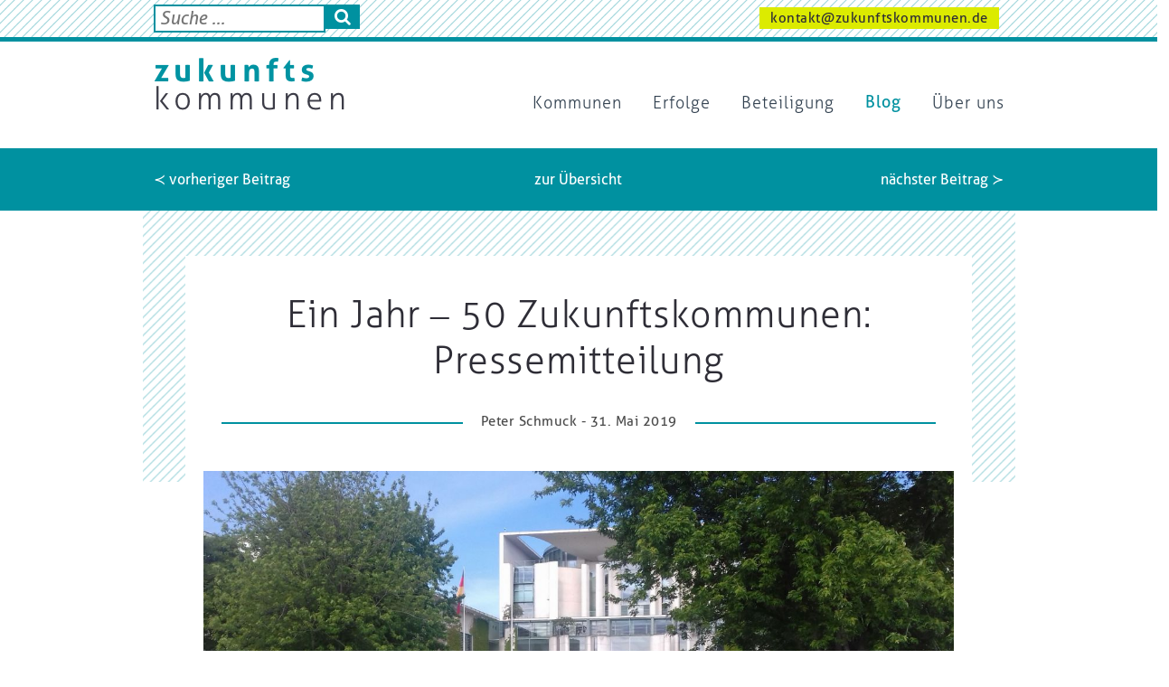

--- FILE ---
content_type: text/html; charset=UTF-8
request_url: https://zukunftskommunen.de/blog/ein-jahr-50-zukunftskommunen-pressemitteilung/
body_size: 16059
content:
<!DOCTYPE html>
<html class="no-js" lang="de">
<head>
	<!-- Mozilla Content Policy Stuff //-->
	<!-- see @ https://stackoverflow.com/questions/30280370/how-does-content-security-policy-work //-->
	<!-- <meta http-equiv="Content-Security-Policy" content="script-src * 'self' 'unsafe-inline' *.schichtwechsel-berlin.de;" /> //-->
	
	<link rel="shortcut icon" type="image/x-icon" href="https://zukunftskommunen.de/favicon.ico" />
	<link rel="shortcut icon" type="image/png" href="https://zukunftskommunen.de/favicon.png" />

	<meta charset="utf-8">
	<meta http-equiv="X-UA-Compatible" content="IE=edge">
	<meta name="viewport" content="width=device-width, initial-scale=1">
	
	
	<!-- Google Fonts //-->
	<!-- <link href="https://fonts.googleapis.com/css?family=Signika:300,400,600,700" rel="stylesheet"> -->

	<script async src="https://www.googletagmanager.com/gtag/js?id=UA-154499572-1"></script>
	<script>
	  window.dataLayer = window.dataLayer || [];
	  function gtag(){dataLayer.push(arguments);}
	  gtag('js', new Date());

	  gtag('config', 'UA-154499572-1');
	</script>

	<script type='text/javascript' src='https://zukunftskommunen.de/wp-includes/js/jquery/jquery.js?ver=1.12.4'></script>
	
	<!-- add modernizer classes //-->
	<script type='text/javascript' src="//cdnjs.cloudflare.com/ajax/libs/modernizr/2.8.2/modernizr.min.js"></script>
	<script>
		//if(Modernizr.mq('(max-width: 768px)')) { jQuery("html").addClass("device-tablet"); }else{ jQuery("html").removeClass("device-tablet"); }
	</script>
	
	
	<script>
		//ENABLE to turn of GoogleAnalytics by function
		/////////////////////////////////////////////////////////////////////////7
		//disable opt-In Cookie for google Analytics (always b4 GA)
			//see @ https://www.datenschutzbeauftragter-info.de/fachbeitraege/google-analytics-datenschutzkonform-einsetzen/
			var gaProperty = 'UA-';
			var disableStr = 'ga-disable-' + gaProperty;
			if (document.cookie.indexOf(disableStr + '=true') > -1) {
				window[disableStr] = true;
			}
			function gaOptout() {
				document.cookie = disableStr + '=true; expires=Thu, 31 Dec 2099 23:59:59 UTC; path=/';
				window[disableStr] = true;
			}

					//OUR GA comes later by gaplugin in wp_head() !
	</script>

	<!-- Copy to Clipboard js //-->
	<script src="https://cdnjs.cloudflare.com/ajax/libs/clipboard.js/1.7.1/clipboard.min.js"></script>
	<script>
		jQuery(document).ready(function(){
				var clipboard = new Clipboard('.clipboard_trigger');
			clipboard.on('success', function(e) {
				alert('Der Text wurde in Ihre Zwischenablage kopiert. Sie können ihn nun mit der Tastenkombination Ctrl+V (Windows), Cmd+V (Mac) irgendwo einfügen oder über ein dort vorhandenes Menü, welches `Einfügen´ anbietet.');
				e.clearSelection();
			});
		});
	</script>
	
	<meta name='robots' content='index, follow, max-image-preview:large, max-snippet:-1, max-video-preview:-1' />

	<!-- This site is optimized with the Yoast SEO plugin v19.8 - https://yoast.com/wordpress/plugins/seo/ -->
	<title>Ein Jahr - 50 Zukunftskommunen: Pressemitteilung - Zukunftskommunen</title>
	<link rel="canonical" href="https://zukunftskommunen.de/blog/ein-jahr-50-zukunftskommunen-pressemitteilung/" />
	<meta property="og:locale" content="de_DE" />
	<meta property="og:type" content="article" />
	<meta property="og:title" content="Ein Jahr - 50 Zukunftskommunen: Pressemitteilung - Zukunftskommunen" />
	<meta property="og:description" content="Im vergangenen Jahr sind viele Dinge passiert, von denen am 1. Juni 2018, als unsere Seite freigeschaltet wurde, kaum jemand zu träumen wagte. Im August sass ein Mädchen in Stockholm mit einem Plakat vor dem schwedischen Parlament: &#8222;Skolstrejk för klimatet&#8220;. Kürzlich waren Menschen in über 100 Ländern unseres Planeten auf der Straße für das Klima. ..." />
	<meta property="og:url" content="https://zukunftskommunen.de/blog/ein-jahr-50-zukunftskommunen-pressemitteilung/" />
	<meta property="og:site_name" content="Zukunftskommunen" />
	<meta property="article:published_time" content="2019-05-31T04:34:29+00:00" />
	<meta property="article:modified_time" content="2019-05-31T05:27:27+00:00" />
	<meta property="og:image" content="https://zukunftskommunen.de/wp-content/uploads/20190529_080611.jpg" />
	<meta property="og:image:width" content="3263" />
	<meta property="og:image:height" content="1835" />
	<meta property="og:image:type" content="image/jpeg" />
	<meta name="author" content="Peter Schmuck" />
	<meta name="twitter:card" content="summary_large_image" />
	<script type="application/ld+json" class="yoast-schema-graph">{"@context":"https://schema.org","@graph":[{"@type":"WebPage","@id":"https://zukunftskommunen.de/blog/ein-jahr-50-zukunftskommunen-pressemitteilung/","url":"https://zukunftskommunen.de/blog/ein-jahr-50-zukunftskommunen-pressemitteilung/","name":"Ein Jahr - 50 Zukunftskommunen: Pressemitteilung - Zukunftskommunen","isPartOf":{"@id":"https://zukunftskommunen.de/#website"},"primaryImageOfPage":{"@id":"https://zukunftskommunen.de/blog/ein-jahr-50-zukunftskommunen-pressemitteilung/#primaryimage"},"image":{"@id":"https://zukunftskommunen.de/blog/ein-jahr-50-zukunftskommunen-pressemitteilung/#primaryimage"},"thumbnailUrl":"https://zukunftskommunen.de/wp-content/uploads/20190529_080611.jpg","datePublished":"2019-05-31T04:34:29+00:00","dateModified":"2019-05-31T05:27:27+00:00","author":{"@id":"https://zukunftskommunen.de/#/schema/person/c8877693c7d94ab4eae4cb35e814eb93"},"breadcrumb":{"@id":"https://zukunftskommunen.de/blog/ein-jahr-50-zukunftskommunen-pressemitteilung/#breadcrumb"},"inLanguage":"de","potentialAction":[{"@type":"ReadAction","target":["https://zukunftskommunen.de/blog/ein-jahr-50-zukunftskommunen-pressemitteilung/"]}]},{"@type":"ImageObject","inLanguage":"de","@id":"https://zukunftskommunen.de/blog/ein-jahr-50-zukunftskommunen-pressemitteilung/#primaryimage","url":"https://zukunftskommunen.de/wp-content/uploads/20190529_080611.jpg","contentUrl":"https://zukunftskommunen.de/wp-content/uploads/20190529_080611.jpg","width":3263,"height":1835},{"@type":"BreadcrumbList","@id":"https://zukunftskommunen.de/blog/ein-jahr-50-zukunftskommunen-pressemitteilung/#breadcrumb","itemListElement":[{"@type":"ListItem","position":1,"name":"Home","item":"https://zukunftskommunen.de/"},{"@type":"ListItem","position":2,"name":"Ein Jahr &#8211; 50 Zukunftskommunen: Pressemitteilung"}]},{"@type":"WebSite","@id":"https://zukunftskommunen.de/#website","url":"https://zukunftskommunen.de/","name":"Zukunftskommunen","description":"","potentialAction":[{"@type":"SearchAction","target":{"@type":"EntryPoint","urlTemplate":"https://zukunftskommunen.de/?s={search_term_string}"},"query-input":"required name=search_term_string"}],"inLanguage":"de"},{"@type":"Person","@id":"https://zukunftskommunen.de/#/schema/person/c8877693c7d94ab4eae4cb35e814eb93","name":"Peter Schmuck","image":{"@type":"ImageObject","inLanguage":"de","@id":"https://zukunftskommunen.de/#/schema/person/image/","url":"https://secure.gravatar.com/avatar/0001bb8da535a36c82ec88174defd98d?s=96&d=mm&r=g","contentUrl":"https://secure.gravatar.com/avatar/0001bb8da535a36c82ec88174defd98d?s=96&d=mm&r=g","caption":"Peter Schmuck"}}]}</script>
	<!-- / Yoast SEO plugin. -->


<link rel='dns-prefetch' href='//s.w.org' />
<link rel="alternate" type="application/rss+xml" title="Zukunftskommunen &raquo; Ein Jahr &#8211; 50 Zukunftskommunen: Pressemitteilung-Kommentar-Feed" href="https://zukunftskommunen.de/blog/ein-jahr-50-zukunftskommunen-pressemitteilung/feed/" />
<script type="text/javascript">
window._wpemojiSettings = {"baseUrl":"https:\/\/s.w.org\/images\/core\/emoji\/14.0.0\/72x72\/","ext":".png","svgUrl":"https:\/\/s.w.org\/images\/core\/emoji\/14.0.0\/svg\/","svgExt":".svg","source":{"concatemoji":"https:\/\/zukunftskommunen.de\/wp-includes\/js\/wp-emoji-release.min.js?ver=6.0.11"}};
/*! This file is auto-generated */
!function(e,a,t){var n,r,o,i=a.createElement("canvas"),p=i.getContext&&i.getContext("2d");function s(e,t){var a=String.fromCharCode,e=(p.clearRect(0,0,i.width,i.height),p.fillText(a.apply(this,e),0,0),i.toDataURL());return p.clearRect(0,0,i.width,i.height),p.fillText(a.apply(this,t),0,0),e===i.toDataURL()}function c(e){var t=a.createElement("script");t.src=e,t.defer=t.type="text/javascript",a.getElementsByTagName("head")[0].appendChild(t)}for(o=Array("flag","emoji"),t.supports={everything:!0,everythingExceptFlag:!0},r=0;r<o.length;r++)t.supports[o[r]]=function(e){if(!p||!p.fillText)return!1;switch(p.textBaseline="top",p.font="600 32px Arial",e){case"flag":return s([127987,65039,8205,9895,65039],[127987,65039,8203,9895,65039])?!1:!s([55356,56826,55356,56819],[55356,56826,8203,55356,56819])&&!s([55356,57332,56128,56423,56128,56418,56128,56421,56128,56430,56128,56423,56128,56447],[55356,57332,8203,56128,56423,8203,56128,56418,8203,56128,56421,8203,56128,56430,8203,56128,56423,8203,56128,56447]);case"emoji":return!s([129777,127995,8205,129778,127999],[129777,127995,8203,129778,127999])}return!1}(o[r]),t.supports.everything=t.supports.everything&&t.supports[o[r]],"flag"!==o[r]&&(t.supports.everythingExceptFlag=t.supports.everythingExceptFlag&&t.supports[o[r]]);t.supports.everythingExceptFlag=t.supports.everythingExceptFlag&&!t.supports.flag,t.DOMReady=!1,t.readyCallback=function(){t.DOMReady=!0},t.supports.everything||(n=function(){t.readyCallback()},a.addEventListener?(a.addEventListener("DOMContentLoaded",n,!1),e.addEventListener("load",n,!1)):(e.attachEvent("onload",n),a.attachEvent("onreadystatechange",function(){"complete"===a.readyState&&t.readyCallback()})),(e=t.source||{}).concatemoji?c(e.concatemoji):e.wpemoji&&e.twemoji&&(c(e.twemoji),c(e.wpemoji)))}(window,document,window._wpemojiSettings);
</script>
<style type="text/css">
img.wp-smiley,
img.emoji {
	display: inline !important;
	border: none !important;
	box-shadow: none !important;
	height: 1em !important;
	width: 1em !important;
	margin: 0 0.07em !important;
	vertical-align: -0.1em !important;
	background: none !important;
	padding: 0 !important;
}
</style>
	<link rel='stylesheet' id='wp-block-library-css'  href='https://zukunftskommunen.de/wp-includes/css/dist/block-library/style.min.css?ver=6.0.11' type='text/css' media='all' />
<style id='global-styles-inline-css' type='text/css'>
body{--wp--preset--color--black: #000000;--wp--preset--color--cyan-bluish-gray: #abb8c3;--wp--preset--color--white: #ffffff;--wp--preset--color--pale-pink: #f78da7;--wp--preset--color--vivid-red: #cf2e2e;--wp--preset--color--luminous-vivid-orange: #ff6900;--wp--preset--color--luminous-vivid-amber: #fcb900;--wp--preset--color--light-green-cyan: #7bdcb5;--wp--preset--color--vivid-green-cyan: #00d084;--wp--preset--color--pale-cyan-blue: #8ed1fc;--wp--preset--color--vivid-cyan-blue: #0693e3;--wp--preset--color--vivid-purple: #9b51e0;--wp--preset--gradient--vivid-cyan-blue-to-vivid-purple: linear-gradient(135deg,rgba(6,147,227,1) 0%,rgb(155,81,224) 100%);--wp--preset--gradient--light-green-cyan-to-vivid-green-cyan: linear-gradient(135deg,rgb(122,220,180) 0%,rgb(0,208,130) 100%);--wp--preset--gradient--luminous-vivid-amber-to-luminous-vivid-orange: linear-gradient(135deg,rgba(252,185,0,1) 0%,rgba(255,105,0,1) 100%);--wp--preset--gradient--luminous-vivid-orange-to-vivid-red: linear-gradient(135deg,rgba(255,105,0,1) 0%,rgb(207,46,46) 100%);--wp--preset--gradient--very-light-gray-to-cyan-bluish-gray: linear-gradient(135deg,rgb(238,238,238) 0%,rgb(169,184,195) 100%);--wp--preset--gradient--cool-to-warm-spectrum: linear-gradient(135deg,rgb(74,234,220) 0%,rgb(151,120,209) 20%,rgb(207,42,186) 40%,rgb(238,44,130) 60%,rgb(251,105,98) 80%,rgb(254,248,76) 100%);--wp--preset--gradient--blush-light-purple: linear-gradient(135deg,rgb(255,206,236) 0%,rgb(152,150,240) 100%);--wp--preset--gradient--blush-bordeaux: linear-gradient(135deg,rgb(254,205,165) 0%,rgb(254,45,45) 50%,rgb(107,0,62) 100%);--wp--preset--gradient--luminous-dusk: linear-gradient(135deg,rgb(255,203,112) 0%,rgb(199,81,192) 50%,rgb(65,88,208) 100%);--wp--preset--gradient--pale-ocean: linear-gradient(135deg,rgb(255,245,203) 0%,rgb(182,227,212) 50%,rgb(51,167,181) 100%);--wp--preset--gradient--electric-grass: linear-gradient(135deg,rgb(202,248,128) 0%,rgb(113,206,126) 100%);--wp--preset--gradient--midnight: linear-gradient(135deg,rgb(2,3,129) 0%,rgb(40,116,252) 100%);--wp--preset--duotone--dark-grayscale: url('#wp-duotone-dark-grayscale');--wp--preset--duotone--grayscale: url('#wp-duotone-grayscale');--wp--preset--duotone--purple-yellow: url('#wp-duotone-purple-yellow');--wp--preset--duotone--blue-red: url('#wp-duotone-blue-red');--wp--preset--duotone--midnight: url('#wp-duotone-midnight');--wp--preset--duotone--magenta-yellow: url('#wp-duotone-magenta-yellow');--wp--preset--duotone--purple-green: url('#wp-duotone-purple-green');--wp--preset--duotone--blue-orange: url('#wp-duotone-blue-orange');--wp--preset--font-size--small: 13px;--wp--preset--font-size--medium: 20px;--wp--preset--font-size--large: 36px;--wp--preset--font-size--x-large: 42px;}.has-black-color{color: var(--wp--preset--color--black) !important;}.has-cyan-bluish-gray-color{color: var(--wp--preset--color--cyan-bluish-gray) !important;}.has-white-color{color: var(--wp--preset--color--white) !important;}.has-pale-pink-color{color: var(--wp--preset--color--pale-pink) !important;}.has-vivid-red-color{color: var(--wp--preset--color--vivid-red) !important;}.has-luminous-vivid-orange-color{color: var(--wp--preset--color--luminous-vivid-orange) !important;}.has-luminous-vivid-amber-color{color: var(--wp--preset--color--luminous-vivid-amber) !important;}.has-light-green-cyan-color{color: var(--wp--preset--color--light-green-cyan) !important;}.has-vivid-green-cyan-color{color: var(--wp--preset--color--vivid-green-cyan) !important;}.has-pale-cyan-blue-color{color: var(--wp--preset--color--pale-cyan-blue) !important;}.has-vivid-cyan-blue-color{color: var(--wp--preset--color--vivid-cyan-blue) !important;}.has-vivid-purple-color{color: var(--wp--preset--color--vivid-purple) !important;}.has-black-background-color{background-color: var(--wp--preset--color--black) !important;}.has-cyan-bluish-gray-background-color{background-color: var(--wp--preset--color--cyan-bluish-gray) !important;}.has-white-background-color{background-color: var(--wp--preset--color--white) !important;}.has-pale-pink-background-color{background-color: var(--wp--preset--color--pale-pink) !important;}.has-vivid-red-background-color{background-color: var(--wp--preset--color--vivid-red) !important;}.has-luminous-vivid-orange-background-color{background-color: var(--wp--preset--color--luminous-vivid-orange) !important;}.has-luminous-vivid-amber-background-color{background-color: var(--wp--preset--color--luminous-vivid-amber) !important;}.has-light-green-cyan-background-color{background-color: var(--wp--preset--color--light-green-cyan) !important;}.has-vivid-green-cyan-background-color{background-color: var(--wp--preset--color--vivid-green-cyan) !important;}.has-pale-cyan-blue-background-color{background-color: var(--wp--preset--color--pale-cyan-blue) !important;}.has-vivid-cyan-blue-background-color{background-color: var(--wp--preset--color--vivid-cyan-blue) !important;}.has-vivid-purple-background-color{background-color: var(--wp--preset--color--vivid-purple) !important;}.has-black-border-color{border-color: var(--wp--preset--color--black) !important;}.has-cyan-bluish-gray-border-color{border-color: var(--wp--preset--color--cyan-bluish-gray) !important;}.has-white-border-color{border-color: var(--wp--preset--color--white) !important;}.has-pale-pink-border-color{border-color: var(--wp--preset--color--pale-pink) !important;}.has-vivid-red-border-color{border-color: var(--wp--preset--color--vivid-red) !important;}.has-luminous-vivid-orange-border-color{border-color: var(--wp--preset--color--luminous-vivid-orange) !important;}.has-luminous-vivid-amber-border-color{border-color: var(--wp--preset--color--luminous-vivid-amber) !important;}.has-light-green-cyan-border-color{border-color: var(--wp--preset--color--light-green-cyan) !important;}.has-vivid-green-cyan-border-color{border-color: var(--wp--preset--color--vivid-green-cyan) !important;}.has-pale-cyan-blue-border-color{border-color: var(--wp--preset--color--pale-cyan-blue) !important;}.has-vivid-cyan-blue-border-color{border-color: var(--wp--preset--color--vivid-cyan-blue) !important;}.has-vivid-purple-border-color{border-color: var(--wp--preset--color--vivid-purple) !important;}.has-vivid-cyan-blue-to-vivid-purple-gradient-background{background: var(--wp--preset--gradient--vivid-cyan-blue-to-vivid-purple) !important;}.has-light-green-cyan-to-vivid-green-cyan-gradient-background{background: var(--wp--preset--gradient--light-green-cyan-to-vivid-green-cyan) !important;}.has-luminous-vivid-amber-to-luminous-vivid-orange-gradient-background{background: var(--wp--preset--gradient--luminous-vivid-amber-to-luminous-vivid-orange) !important;}.has-luminous-vivid-orange-to-vivid-red-gradient-background{background: var(--wp--preset--gradient--luminous-vivid-orange-to-vivid-red) !important;}.has-very-light-gray-to-cyan-bluish-gray-gradient-background{background: var(--wp--preset--gradient--very-light-gray-to-cyan-bluish-gray) !important;}.has-cool-to-warm-spectrum-gradient-background{background: var(--wp--preset--gradient--cool-to-warm-spectrum) !important;}.has-blush-light-purple-gradient-background{background: var(--wp--preset--gradient--blush-light-purple) !important;}.has-blush-bordeaux-gradient-background{background: var(--wp--preset--gradient--blush-bordeaux) !important;}.has-luminous-dusk-gradient-background{background: var(--wp--preset--gradient--luminous-dusk) !important;}.has-pale-ocean-gradient-background{background: var(--wp--preset--gradient--pale-ocean) !important;}.has-electric-grass-gradient-background{background: var(--wp--preset--gradient--electric-grass) !important;}.has-midnight-gradient-background{background: var(--wp--preset--gradient--midnight) !important;}.has-small-font-size{font-size: var(--wp--preset--font-size--small) !important;}.has-medium-font-size{font-size: var(--wp--preset--font-size--medium) !important;}.has-large-font-size{font-size: var(--wp--preset--font-size--large) !important;}.has-x-large-font-size{font-size: var(--wp--preset--font-size--x-large) !important;}
</style>
<link rel='stylesheet' id='slick-css'  href='https://zukunftskommunen.de/wp-content/themes/zukunftskommunen/js/slick-1.8.0/slick/slick.css?ver=6.0.11' type='text/css' media='all' />
<link rel='stylesheet' id='css-css'  href='https://zukunftskommunen.de/wp-content/themes/zukunftskommunen/css/style.css?ver=6.0.11' type='text/css' media='all' />
<script type='text/javascript' src='https://zukunftskommunen.de/wp-includes/js/jquery/jquery.min.js?ver=3.6.0' id='jquery-core-js'></script>
<script type='text/javascript' src='https://zukunftskommunen.de/wp-includes/js/jquery/jquery-migrate.min.js?ver=3.3.2' id='jquery-migrate-js'></script>
<script type='text/javascript' src='https://zukunftskommunen.de/wp-content/themes/zukunftskommunen/js/JSCOORD_Geo_Distance_Calc_Lib_JS/jscoord-1.1.1.js?ver=6.0.11' id='geojscoord-js'></script>
<script type='text/javascript' src='https://zukunftskommunen.de/wp-content/themes/zukunftskommunen/js/bootstrap.min.js?ver=6.0.11' id='bootstrap-js'></script>
<script type='text/javascript' src='https://zukunftskommunen.de/wp-content/themes/zukunftskommunen/js/jquery.bxslider.min.js?ver=6.0.11' id='bxslider-js'></script>
<script type='text/javascript' src='https://zukunftskommunen.de/wp-content/themes/zukunftskommunen/js/slick-1.8.0/slick/slick.min.js?ver=6.0.11' id='slick-js'></script>
<link rel="https://api.w.org/" href="https://zukunftskommunen.de/wp-json/" /><link rel="alternate" type="application/json" href="https://zukunftskommunen.de/wp-json/wp/v2/posts/2299" /><link rel="EditURI" type="application/rsd+xml" title="RSD" href="https://zukunftskommunen.de/xmlrpc.php?rsd" />
<link rel="wlwmanifest" type="application/wlwmanifest+xml" href="https://zukunftskommunen.de/wp-includes/wlwmanifest.xml" /> 
<meta name="generator" content="WordPress 6.0.11" />
<link rel='shortlink' href='https://zukunftskommunen.de/?p=2299' />
<link rel="alternate" type="application/json+oembed" href="https://zukunftskommunen.de/wp-json/oembed/1.0/embed?url=https%3A%2F%2Fzukunftskommunen.de%2Fblog%2Fein-jahr-50-zukunftskommunen-pressemitteilung%2F" />
<link rel="alternate" type="text/xml+oembed" href="https://zukunftskommunen.de/wp-json/oembed/1.0/embed?url=https%3A%2F%2Fzukunftskommunen.de%2Fblog%2Fein-jahr-50-zukunftskommunen-pressemitteilung%2F&#038;format=xml" />
<meta name="generator" content="Custom Login v3.2.15" />
<style type="text/css">.recentcomments a{display:inline !important;padding:0 !important;margin:0 !important;}</style>	
	<!-- jQuery Marquee //-->
	<!-- see @ http://aamirafridi.com/jquery/jquery-marquee-plugin#examples //-->
	<script type='text/javascript' src='//cdn.jsdelivr.net/jquery.marquee/1.4.0/jquery.marquee.min.js'></script>
	
	<!-- jQuery NiceSelect (selectBoxStyling) //-->
	<script src="https://zukunftskommunen.de/wp-content/themes/zukunftskommunen/js/jquery-nice-select-1.1.0/js/jquery.nice-select.min.js"></script>
	<link rel="stylesheet" href="https://zukunftskommunen.de/wp-content/themes/zukunftskommunen/js/jquery-nice-select-1.1.0/css/nice-select.css">
	
	<!-- jQueryUI //-->
	<!-- <link rel="stylesheet" href="https://ajax.googleapis.com/ajax/libs/jqueryui/1.12.1/themes/smoothness/jquery-ui.css">
	<script src="https://ajax.googleapis.com/ajax/libs/jqueryui/1.12.1/jquery-ui.min.js"></script> //-->
	
	<!-- include font-awesome icons for <i class="fa fa-cloud"></i> or <i class="fa fa-heart"></i> ... //-->
	<link rel="stylesheet" href="https://cdnjs.cloudflare.com/ajax/libs/font-awesome/4.6.3/css/font-awesome.min.css">

	<!-- include our on-the-fly custom parsed CSS-FILE from its SASS-SCSS-FILE by Leafo\ScssPhp\Compiler that does it with PHP and overwrite former selectors in style.css that have been parsed in with gulp//-->
	<link rel='stylesheet' href='https://zukunftskommunen.de/wp-content/themes/zukunftskommunen/css/custom.css' type='text/css' media='all' />

	<!-- Shadowbox standalone modalwindowscript //-->
		<script type="text/javascript" src="https://zukunftskommunen.de/wp-content/themes/zukunftskommunen/js/shadowbox/adapter/shadowbox-base.js"></script>
		<script type="text/javascript" src="https://zukunftskommunen.de/wp-content/themes/zukunftskommunen/js/shadowbox/shadowbox.js"></script>
		<script type="text/javascript">
			Shadowbox.loadLanguage(['de-DE'], 'https://zukunftskommunen.de/wp-content/themes/zukunftskommunen/js/shadowbox/lang');
			Shadowbox.loadSkin('classic', 'https://zukunftskommunen.de/wp-content/themes/zukunftskommunen/js/shadowbox/skin');
			Shadowbox.loadPlayer(['iframe'], 'https://zukunftskommunen.de/wp-content/themes/zukunftskommunen/js/shadowbox/player');
			Shadowbox.loadPlayer(['html'], 'https://zukunftskommunen.de/wp-content/themes/zukunftskommunen/js/shadowbox/player');
			Shadowbox.loadPlayer(['img'], 'https://zukunftskommunen.de/wp-content/themes/zukunftskommunen/js/shadowbox/player');
			Shadowbox.loadPlayer(['flv'], 'https://zukunftskommunen.de/wp-content/themes/zukunftskommunen/js/shadowbox/player');

			window.onload = function(){
			    Shadowbox.init();
			};

			function shadowboxOpen_html(html,title){

				if(html.indexOf('iframe') != -1){
					html = html.replace("width=",'width=100% origwidth=');
					html = html.replace("height=",'height=98% origheight=');
				}

				Shadowbox.open({
					content:    html,
					player:     "html",
					title:      title
				});
			}
		</script>

		<script>
			//Sticky NAV
			function navSticky(){
				var jElement = 	jQuery(".menu-main-nav-container");
				var winPosScrollTop = jQuery(window).scrollTop();
				//alert(winPosScrollTop);
				if(winPosScrollTop >= 2){
					//jElement.addClass("sticky"); 
					jQuery("body").addClass("sticky");
				}else{	
					//jElement.removeClass("sticky"); 
					jQuery("body").removeClass("sticky"); 
				}
			};

			window.onscroll = function() { navSticky(); };
			jQuery(document).ready(function(){ navSticky(); });
		</script>

	<!-- own scripts //-->
	<script type='text/javascript' src='https://zukunftskommunen.de/wp-content/themes/zukunftskommunen/js/wigwam.api.wp.4.theme.js'></script>
</head>

<body  class="post-template-default single single-post postid-2299 single-format-standard blog  ein-jahr-50-zukunftskommunen-pressemitteilung">

	<div id="ajax-loader" style="display:none;"></div>

	<div id="modal" style="display:none;">

		<a class="close" href="javascript:void(0);" title="Modalfenster schliessen" onclick="wigwam_API_modal_close();">x</a>
		<div class="modal-title"></div>
		<div class="modal-content"></div>
		<div class="modal-video">
			<div class="video-wrapper">
				<iframe src="" id="modal-video_yt" name="youtube_iframe" allowfullscreen></iframe>
			</div>
		</div>
	</div>
	<div id="nav-area" class="container-white" style="position: relative;">
		<div class="container-ripples container-border-bottom">
			<div class="container container-nobg">
				<div class="row">
					<div class="col-xs-3 col-sm-4 col-md-5 col-lg-5 box-search">
												<form role="search" method="get" id="searchform" class="searchform" action="https://zukunftskommunen.de/">
	<div>
		<!--<label class="screen-reader-text" for="s">Suche nach:</label>//-->
		<input value="" name="s" id="s" placeholder="Suche ..." class="searchtext" type="text">
		<button id="searchsubmit" class="searchsubmit" type="submit" form="searchform" value="Submit"><i class="fa fa-search" aria-hidden="true"></i></button>
	</div>
</form>
					</div>
					<div class="col-xs-9 col-sm-8 mt-1 col-md-7 col-lg-7 text-right">
						<a href="mailto:kontakt@zukunftskommunen.de" class="button-full_lightgreen-small">kontakt@zukunftskommunen.de</a>											</div>
				</div>
			</div>
		</div>
		
		<div class="container nav-bar-head" style="position: relative;">
			
			<!--<a href="http://wfbm-berlin.de/arbeit-bildung-foerderung/berliner-werkstattraete/" target="_blank" title="im neuen Tab öffnen - Berliner Werkstatträte" target="_blank" class="logo">
			</a>
			<a href="http://www.wfbm-berlin.de" title="im neuen Tab öffnen - LAG WfbM Berlin" target="_blank" class="logo_2">
			</a>//-->
			
			<!--<div class="menu_miscs">
				<div class="social-links social-links_onwhite">
					<a class="social-link social-link_youtube float-right" href="https://www.youtube.com/user/CaritasDeutschland" title="Caritas @ YouTube" target="_blank"></a>
					<a class="social-link social-link_twitter float-right" href="https://twitter.com/Caritas_web" title="Caritas @ Twitter" target="_blank"></a>
					<a class="social-link social-link_fb float-right" href="https://facebook.com/caritas.deutschland/" title="Caritas @ Facebook" target="_blank"></a>
				</div>
			</div>//-->
		
			<div id="mobile-menu">
				<a class="mobile-menu-hamburger closed" href="javascript:void(0);" title="mobiles Menü - öffnen"><i class="fa fa-bars" aria-hidden="true"></i></a>
			</div>
			<div id="mobile-menu_bg"></div>
	
			<a id="logo" href="https://zukunftskommunen.de" title="zukunftskommunen Startseite">&nbsp;</a>		
		
			
			<div id="nav-main-items">
				<a class="mobile-menu-close" href="javascript:void(0);" title="mobiles Menü - schliessen"><i class="fa fa-minus-square-o" aria-hidden="true"></i></a>
				<div class="searchform-nav">
					<form role="search" method="get" id="searchform" class="searchform" action="https://zukunftskommunen.de/">
	<div>
		<!--<label class="screen-reader-text" for="s">Suche nach:</label>//-->
		<input value="" name="s" id="s" placeholder="Suche ..." class="searchtext" type="text">
		<button id="searchsubmit" class="searchsubmit" type="submit" form="searchform" value="Submit"><i class="fa fa-search" aria-hidden="true"></i></button>
	</div>
</form>
				</div>
				<div id="bs-example-navbar-collapse-1" class="menu-main-nav-container collapse navbar-collapse"><ul id="menu-menu_main" class="nav navbar-nav"><li id="menu-item-272" class="menu-item menu-item-type-post_type_archive menu-item-object-kommunen menu-item-272"><a title="Kommunen" href="https://zukunftskommunen.de/kommunen/">Kommunen</a></li>
<li id="menu-item-287" class="menu-item menu-item-type-post_type_archive menu-item-object-kommunen-projekte menu-item-287"><a title="Erfolge" href="https://zukunftskommunen.de/kommunen-projekte/">Erfolge</a></li>
<li id="menu-item-357" class="menu-item menu-item-type-post_type_archive menu-item-object-beteiligungen menu-item-357"><a title="Beteiligung" href="https://zukunftskommunen.de/beteiligungen/">Beteiligung</a></li>
<li id="menu-item-220" class="menu-item menu-item-type-taxonomy menu-item-object-category current-post-ancestor current-menu-parent current-post-parent menu-item-220"><a title="Blog" href="https://zukunftskommunen.de/blog/">Blog</a></li>
<li id="menu-item-290" class="menu-item menu-item-type-post_type menu-item-object-page menu-item-290"><a title="Über uns" href="https://zukunftskommunen.de/ueber-uns/">Über uns</a></li>
</ul></div>				
			</div>
		
			<script>
				jQuery("#mobile-menu .mobile-menu-hamburger").click(function(){
		
					if(jQuery(this).hasClass("closed"))
					{	jQuery(this).removeClass("closed");
						jQuery(this).addClass("opened");
						jQuery(this).attr("title","mobiles Menü - schliessen");
						jQuery("#nav-main-items").slideDown();
					}else{	
						jQuery(this).removeClass("opened");
						jQuery(this).addClass("closed");
						jQuery(this).attr("title","mobiles Menü - öffnen");
						jQuery("#nav-main-items").slideUp();
					}
				});
		
				jQuery(".mobile-menu-close").click(function(){ 
					jQuery("#mobile-menu .mobile-menu-hamburger").trigger("click");
				});
		
			</script>
		</div>
	</div>
	
	
	
	
	

<div id="main" class="single">
	<!-- PAGINATION //-->
	<div class="section container-fluid container-turquoise">
		<div class="container container-nobg">
			<div class="row">
				<div class="col-sm-12 text-center">
					<!-- Add the pagination functions here. -->
					<br/>
<div class="row">
	<div class="col-sm-4 text-left">
		<a href="https://zukunftskommunen.de/blog/government-for-future/" rel="prev">≺ vorheriger Beitrag</a>	</div>
	<div class="col-sm-4 text-center">
		<a href="
			https://zukunftskommunen.de/blog/"
		>zur Übersicht</a>
	</div>
	<div class="col-sm-4 text-right">
		<a href="https://zukunftskommunen.de/blog/mayors-for-future/" rel="next">nächster Beitrag ≻</a>	</div>
</div> <!-- end navigation -->
<br/>
				</div>
			</div>
		</div>
	</div>
	<div class="container">
			</div>
	
		<div class="container">
		<div class="row">
			<div class="col-sm-12 blog-item container-ripples blog-item-ripples">
								<div class="row">
					<div class="col-sm-12 blog-item-inner">
						<h1 class="post-title text-center">Ein Jahr &#8211; 50 Zukunftskommunen: Pressemitteilung</h1>	
						<!--<div class="row">
							<p class="bigger intro">
							Im vergangenen Jahr sind viele Dinge passiert, von denen am 1. Juni 2018, als unsere Seite freigeschaltet wurde, kaum jemand zu träumen wagte.							</p>
						</div>//-->
							<div class="post-meta text-center"><div class="post-meta-item">Peter Schmuck - 31. Mai 2019</div></div>			

		
						<!-- FEATURED IMAGE STAND ALONE //-->
						 
					
							<br/>
							<a class="" id="post-thumbnail-big" href="https://zukunftskommunen.de/wp-content/uploads/20190529_080611.jpg" title="vergrößern und Download ..." rel="shadowbox; title=' Ein Jahr &#8211; 50 Zukunftskommunen: Pressemitteilung | Artikelbild | <a href=https://zukunftskommunen.de/wp-content/uploads/20190529_080611.jpg target=_blank><strong>Download</strong></a> ';" style="display:block;"><img width="1280" height="720" src="https://zukunftskommunen.de/wp-content/uploads/20190529_080611-1280x720.jpg" class="w-100 attachment-large size-large wp-post-image" alt="" srcset="https://zukunftskommunen.de/wp-content/uploads/20190529_080611-1280x720.jpg 1280w, https://zukunftskommunen.de/wp-content/uploads/20190529_080611-600x339.jpg 600w, https://zukunftskommunen.de/wp-content/uploads/20190529_080611-768x432.jpg 768w, https://zukunftskommunen.de/wp-content/uploads/20190529_080611-1920x1080.jpg 1920w, https://zukunftskommunen.de/wp-content/uploads/20190529_080611-1428x803.jpg 1428w, https://zukunftskommunen.de/wp-content/uploads/20190529_080611-1085x610.jpg 1085w, https://zukunftskommunen.de/wp-content/uploads/20190529_080611-1024x576.jpg 1024w, https://zukunftskommunen.de/wp-content/uploads/20190529_080611-300x168.jpg 300w" sizes="(max-width: 1280px) 100vw, 1280px" /></a>
														<br/>
		
								

						<!-- CONTENT MAIN //-->
				
						<div class="content content-main">
							<p>Im vergangenen Jahr sind viele Dinge passiert, von denen am 1. Juni 2018, als unsere Seite freigeschaltet wurde, kaum jemand zu träumen wagte.</p>
<ul>
<li style="text-align: left;">Im August sass ein Mädchen in Stockholm mit einem Plakat vor dem schwedischen Parlament: &#8222;Skolstrejk för klimatet&#8220;. Kürzlich waren Menschen in über 100 Ländern unseres Planeten auf der Straße für das Klima.</li>
<li style="text-align: left;">Über 23.000 Wissenschaftler schlossen sich der Allianz für die Erhaltung des Klimas an. Auch Eltern, Journalisten, Bürgermeister, Studenten sind auf dem Weg, die Anliegen unserer Kinder und Enkel zu unterstützen.</li>
<li style="text-align: left;">Beim Kohleausstieg, am 1. Juni 2018 noch nebulös in weiter Ferne liegend, wird seit dem 18. Januar 2019 nicht mehr debattiert, ob er kommen wird, sondern ob er 2030 oder 2038 abzuschließen ist.</li>
<li style="text-align: left;">Die 1989er Regierungen des Ostblocks ignorierten seinerzeit den &#8222;Wind of Change&#8220;. Die Geschichte hat sie weggefegt.</li>
<li style="text-align: left;">Kluge Regierungen, die deren Schicksal nicht teilen mögen, werden nun sehr schnell handeln.</li>
<li style="text-align: left;">Und bis dahin handeln wir. In Deutschland kann sich heute jeder Mensch auf unserer Plattform informieren, wo die nächstgelegene Zukunftskommune ist.</li>
<li style="text-align: left;">In etwa einer Reisestunde ist von jedem Ort unseres Landes eine dieser Kommunen erreichbar, wo die Menschen gerne zeigen, wie die Zukunft unserer Kommunen ökologisch, fair und attraktiv gestaltet werden kann.</li>
</ul>
<p>Wir rufen alle Akteure in den Zukunftskommunen auf, die Pressemitteilung unten in den lokalen Medien zu verbreiten. Gerne angereichert um die tollen Entwicklungen und Neuigkeiten in Ihrer Zukunftskommune.</p>
<p>Gutes Gelingen wünscht Ihnen weiterhin im Namen des Teams</p>
<p>Ihr Peter Schmuck</p>
						</div>
						 
							<style>
								/*hide featured image to use it by ourselfs above*/
								.content-main img.wp-image-2305:first-child { display: none; }*/
							</style>
												
						<div id="section-flexible-content" class="section-flexible-content section">
								<div class="row">
								<div class="col-sm-12"><br/><h2>Muster-Pressemitteilung</h2>			<p><strong>Zukunftskommunen. Wo ökologische Kreislaufwirtschaft, soziale Fairness und Bildung für die postfossile Zeit zusammenkommen</strong></p>
<p>In vielen Gemeinschaften, Gemeinden und Städten unseres Landes haben sich BürgerInnen mit Verwaltung und der zuständigen Lokalpolitik auf den Weg gemacht, mit postfossiler und fairer Kreislaufwirtschaft attraktive Wohn- und Lebensbedingungen auf den Weg zu bringen. Ein Team von WissenschaftlerInnen aus Göttingen, Stuttgart und Berlin hatte von 2016 bis 2019 über Mittel aus dem BMBF Förderprogramm „Kommunen Innovativ“ die Möglichkeit, diesen Prozess zu unterstützen, zu dokumentieren und die Resultate im Internet für Interessierte bereitzustellen, um die kommunale Nachhaltigkeitstransformation voranzubringen.</p>
<p>Die Plattform <a href="http://www.zukunftskommunen.de">www.zukunftskommunen.de</a> beschreibt 50 Kommunen mit jeweils mindestens drei kommunalen Erfolgen sowie konkrete Möglichkeiten, solche Erfolge auf den Weg zu bringen.</p>
<p>Die 50 im gesamten Bundesgebiet verteilten Kommunen sind auf einer Landkarte ersichtlich. Von jedem Ort unseres Landes aus kann eine der Zukunftskommunen in maximal 100 km Enfernung erreicht werden. Die Nutzer der Plattform können über die Eingabe ihres Standortes erfahren, welche der Zukunftskommunen sich in der eigenen Region befinden – mit km Angabe der Distanz. Jede dieser Kommunen ist in Wort und Bild mit den wesentlichen Informationen zum Stand des Umbaus sowie zum Ansprechpartner charakterisiert.</p>
<p>Die derzeit auf der Plattform dargestellten 167 kommunalen Erfolge, welche in den 50 Kommunen besichtigt werden können, sind jeweils durch harte Fakten, Angaben zur Entstehungsgeschichte sowie Erfolgsfaktoren kurz skizziert &#8211; und wiederum sind jeweils auskunftsbereite Ansprechpartner genannt. Die Erfolge sind jeweils unter den Kommunen angeführt und lassen sich so „durchblättern“. Interessieren sich Nutzer der Plattform jedoch für bestimmte Aspekte der kommunalen Nachhaltigkeitstransformation, können sie auch gezielt nach einzelnen Transformationsbereichen suchen. In dem Fall bekommen Sie – wiederum mit Enfernungsangabe zum eigenen Standort – die interessierenden kommunalen Erfolge angezeigt. So lassen sich im Bereich Bildung 46 Lehrpfade auffinden, welche Umwelt- oder Energieaspekte aufgreifen, 67 umgesetzte Umweltbildungsprojekte und 12 Umwelttrainerprojekte, bei denen eigens ausgebildete Ehrenamtler ökologische Zusammenhänge vermitteln. Im Bereich Kreislaufwirtschaft sind die Erfolge nach folgenden Aspekten auffindbar: Regionale Kreisläufe (87 Fälle), verpackungsfreie Verteilung (13), Verwendung von Natur-Baustoffen (17), Recycling endlicher Ressourcen (8), Bio-Landwirtschaft (27), Anbau und Nutzung nachwachsender Rohstoffe (18), Solar-Mobilität (9), Produktion von Anlagen zur Erzeugung erneuerbarer Energie (11) und Erzeugung erneuerbarer Energie (65).  Der Bereich natürliche Vielfalt ist folgendermaßen gegliedert: Null-Emission (47), Naturschutz (37), Ressourcenschutz (50), Klimaschutz (66), Permakultur (17) und Erhaltung von Biodiversität (17). Die Untergliederung der erfolgreichen Gemeinschaftsprojekte lautet: Miteinander aller Bevölkerungsgruppen (94), Integration und Inklusion (37), Generationennetzwerk (51), Genossenschaften (12), Rekommunalisierung von Infrastruktur (14), lokale Währung (4) sowie Tauschen und Schenken (18).</p>
<p>Auch eine Funktion „freie Suche“ kann verwendet werden, über die z.B ein Bildungszentrum mit Solareis-Erdspeicher in Wiernsheim oder E-Radlader im städtischen Recyclinghof von Sankt Wendel aufgefunden werden können.</p>
<p>Weiterhin beinhaltet die Plattform Tipps, wie die Beteiligungskultur in Kommunen gezielt unterstützt werden kann. 17 sog. „Tools“ werden beschrieben, welche in verschiedenen Projekt-Phasen die Beteiligung bei Planung und Umsetzung kommunaler Nachaltigkeitsprojekte erleichtern können.</p>
<p>Ein Blog informiert über den politischen und geografischen Kontext, in dem die Transformation in unseren Kommunen stattfindet. Auch hier lassen sich beim Blättern oder durch die Suchfunktion spannende Informationen, etwa zu Arbeitsplätzen in der EE-Industrie, zu Subventionen der Fossil-Energie oder zum Besuch des holländischen Königshauses in der Zukunftskommune Bollewick finden. Viel Freude beim Blättern und Stöbern!</p>
<p>&nbsp;</p>
<p>&nbsp;</p>
<p>&nbsp;</p>
			<br/>		</div><!-- col end //-->

							</div><!-- row end //-->						</div>
					
					</div>
				</div>
		
				

				<!-- SOCIAL //-->
				<div class="row blog-item-inner">
					
					<div class="col-sm-8">
						<div class="social-links social-links_small">
							<span class="float-left small darkgrey"><strong>Beitrag teilen: &nbsp;&nbsp;&nbsp;&nbsp;</strong></span> 
							
							<span class="float-left small darkgrey"> &nbsp;</span>							<a class="social-link float-left social-link_fb" href="javascript:void(0);" title="share @ Facebook" onclick="WIGWAM_API_socialLink_Facebook_open('https://zukunftskommunen.de/blog/ein-jahr-50-zukunftskommunen-pressemitteilung/');"></a>
							<span class="float-left small">&nbsp;</span>
							<a class="social-link float-left social-link_twitter" href="javascript:void(0);" title="share @ Twitter" onclick="WIGWAM_API_socialLink_Twitter_open('https://zukunftskommunen.de/blog/ein-jahr-50-zukunftskommunen-pressemitteilung/','Zukunftskommunen - Ein Jahr &#8211; 50 Zukunftskommunen: Pressemitteilung');"></a>
							<span class="float-left small">&nbsp;</span>
							<a class="social-link float-left social-link_google" href="javascript:void(0);" title="share @ Google+" onclick="WIGWAM_API_socialLink_GooglePlus_open('https://zukunftskommunen.de/blog/ein-jahr-50-zukunftskommunen-pressemitteilung/');"></a>
							<span class="float-left small">&nbsp;</span>
							<a class="social-link float-left social-link_email" href="javascript:void(0);" title="share via eMail" onclick="WIGWAM_API_socialLink_Email_open('https://zukunftskommunen.de/blog/ein-jahr-50-zukunftskommunen-pressemitteilung/','Zukunftskommunen - Ein Jahr &#8211; 50 Zukunftskommunen: Pressemitteilung','Im vergangenen Jahr sind viele Dinge passiert, von denen am 1. Juni 2018, als unsere Seite freigeschaltet wurde, kaum jemand zu träumen wagte. Im August sass ein Mädchen in Stockholm mit einem Plakat vor dem schwedischen Parlament: &#8222;Skolstrejk för klimatet&#8220;. Kürzlich waren Menschen in über 100 Ländern unseres Planeten auf der Straße für das Klima. ......');"></a>
						</div>
					</div>
											<div class="col-sm-4 text-right">
							<a href="#kommentar" class="social-link-misc">KOMMENTAR SCHREIBEN</a>
						</div>
									</div>
				
				<div class="row">
					<div class="col-sm-12">
						<br/><br/>
					</div>
				</div>
				
				
						
			</div><!-- big col end //-->
		</div><!-- big row end //-->	

	</div><!-- container end //-->
	
		
	<!-- PAGINATION //-->
	<div class="section container-fluid container-turquoise">
		<div class="container container-nobg">
			<div class="row">
				<div class="col-sm-12 text-center">
					<!-- Add the pagination functions here. -->
					<br/>
<div class="row">
	<div class="col-sm-4 text-left">
		<a href="https://zukunftskommunen.de/blog/government-for-future/" rel="prev">≺ vorheriger Beitrag</a>	</div>
	<div class="col-sm-4 text-center">
		<a href="
			https://zukunftskommunen.de/blog/"
		>zur Übersicht</a>
	</div>
	<div class="col-sm-4 text-right">
		<a href="https://zukunftskommunen.de/blog/mayors-for-future/" rel="next">nächster Beitrag ≻</a>	</div>
</div> <!-- end navigation -->
<br/>
				</div>
			</div>
		</div>
	</div>

</div><!-- main end //-->



	

	<!-- COMMENTS //-->

	<div id="kommentar" class="container-fluid container-lightgrey box-comments">
	
		<div class="container container-lightgrey">
			<div class="row">
				<div class="col-sm-9"><br/><h4>KOMMENTAR SCHREIBEN</h4><br/></div>
				<div class="col-sm-3 text-right"><br/><h4>0 KOMMENTARE</h4><br/></div>
			</div>
		</div>

	</div><!-- container fluid end //-->

	<p><br/></p>

	<div class="container box-comments">
		<div class="row">
			<div class="col-sm-12">
				

<div id="comments" class="comments-area">
		
			<div id="respond" class="comment-respond">
		<h3 id="reply-title" class="comment-reply-title">Schreibe einen Kommentar <small><a rel="nofollow" id="cancel-comment-reply-link" href="/blog/ein-jahr-50-zukunftskommunen-pressemitteilung/#respond" style="display:none;">Antwort abbrechen</a></small></h3><form action="https://zukunftskommunen.de/wp-comments-post.php" method="post" id="commentform" class="comment-form"><p class="comment-notes"><span id="email-notes">Deine E-Mail-Adresse wird nicht veröffentlicht.</span> <span class="required-field-message" aria-hidden="true">Erforderliche Felder sind mit <span class="required" aria-hidden="true">*</span> markiert</span></p><p class="comment-form-comment"><label for="comment">Kommentar <span class="required" aria-hidden="true">*</span></label> <textarea autocomplete="new-password"  id="ge501b9e25"  name="ge501b9e25"   cols="45" rows="8" maxlength="65525" required="required"></textarea><textarea id="comment" aria-label="hp-comment" aria-hidden="true" name="comment" autocomplete="new-password" style="padding:0 !important;clip:rect(1px, 1px, 1px, 1px) !important;position:absolute !important;white-space:nowrap !important;height:1px !important;width:1px !important;overflow:hidden !important;" tabindex="-1"></textarea><script data-noptimize type="text/javascript">document.getElementById("comment").setAttribute( "id", "a2b20c1d6a862dcfd3f31f50aad4f859" );document.getElementById("ge501b9e25").setAttribute( "id", "comment" );</script></p><p class="comment-form-author"><label for="author">Name <span class="required" aria-hidden="true">*</span></label> <input id="author" name="author" type="text" value="" size="30" maxlength="245" required="required" /></p>
<p class="comment-form-email"><label for="email">E-Mail-Adresse <span class="required" aria-hidden="true">*</span></label> <input id="email" name="email" type="text" value="" size="30" maxlength="100" aria-describedby="email-notes" required="required" /></p>
<p class="comment-form-url"><label for="url">Website</label> <input id="url" name="url" type="text" value="" size="30" maxlength="200" /></p>
<p class="comment-form-cookies-consent"><input id="wp-comment-cookies-consent" name="wp-comment-cookies-consent" type="checkbox" value="yes" /> <label for="wp-comment-cookies-consent">Meinen Namen, meine E-Mail-Adresse und meine Website in diesem Browser für die nächste Kommentierung speichern.</label></p>
<p class="form-submit"><input name="submit" type="submit" id="submit" class="submit" value="Kommentar abschicken" /> <input type='hidden' name='comment_post_ID' value='2299' id='comment_post_ID' />
<input type='hidden' name='comment_parent' id='comment_parent' value='0' />
</p></form>	</div><!-- #respond -->
	
		
		
	
		
	

</div><!-- #comments -->
			</div>
		</div>
		
		<div class="row">
			<div class="col-sm-12">
				<br/><br/>
			</div>
		</div>
	</div>

	<div class="container">
		<div class="row">
			<div class="col-sm-12">
				<br/><br/>
			</div>
		</div>
	</div>

	<!-- FB Button //-->
	<!--<div id="section-social" class="section social section container">
		<div class="row">
			<div class="col-sm-8 col-sm-offset-2">
				<p></p>
				<div class="social-links social-links_white text-center">
										<a class="social-link social-link_button social-link_white social-link_fb float-none colour-white background-darkgrey" href="https://www.facebook.com/Zukunftskommunende-261230924505644/" title="im neuen Tab öffnen - https://www.facebook.com/Zukunftskommunende-261230924505644/" target="_blank">Folgen Sie uns auch auf: </a>
				</div>
				<p><br/><br/></p>
			</div>
		</div>
	</div>//-->
<script>
	//make BLOG active
	jQuery("#menu-item-399").addClass("current-menu-item");
</script>




					
	<div class="container-fluid container-ripples">
					<p class="text-center"><br/><a style="display: inline-block; margin: auto; padding: 5px 15px;" class="background-white mb-3" href="https://zukunftskommunen.de">zurück zur Startseite</a></p>
			</div>
	
	<footer>
		<div class="nav">
			
			<div class="container container-nobg">
				<div class="row">
					<div class="col-md-12">
						<p>&nbsp;</p>
					</div>
				</div>
				<div class="row">
					<div class="col-md-12">
						<h2 class="font-weight_600 font-colour_white text-left">Kontakt</h2>
						<div class="space-1 w-100"></div>
						<p class="font-colour_white">
							Projekt Zukunftskommunen<br/>																				
						
															<a href="mailto:kontakt@zukunftskommunen.de" class="button-full_lightgreen-small ml-0 mr-0">kontakt@zukunftskommunen.de</a><br/>
																													<a href="https://www.facebook.com/Zukunftskommunende-261230924505644/" target="_blank" class="button-full_lightgreen-small last ml-0 mr-0"><i class="fa fa-facebook-official" aria-hidden="true"></i> zukunftskommunen auf Facebook</a><br/>
																				</p>
						
						<div class="space-2 w-100"></div>	<p><span class="font-colour_white">Peter Schmuck (Berlin)</span><br/><a href="mailto:peterschmuck@gmx.de" class="button-full_lightgreen-small ml-0 mr-1">peterschmuck@gmx.de</a><a href="tel:004915772056511" class="button-full_lightgreen-small last ml-0 mr-0">+49 (0) 1577-2056511</a>	</p>						
						
					
												<br/>
													<p><a class="font-weight_600 font-colour_white footer-post-link text-left" href="https://zukunftskommunen.de/faqs/">FAQs</a></p>
													<p><a class="font-weight_600 font-colour_white footer-post-link text-left" href="https://zukunftskommunen.de/impressum/">Impressum</a></p>
													<p><a class="font-weight_600 font-colour_white footer-post-link text-left" href="https://zukunftskommunen.de/datenschutz/">Datenschutz und Haftungsausschluss</a></p>
												<p class="hidden-md hidden-lg">&nbsp;</p>
					</div>
									</div>
			</div>
			<div class="row">
				<div class="col-sm-12">
					<p>&nbsp;</p>
				</div>
			</div>
						<!-- <div class="menu-footer-menu-container">
				<ul class="menu" id="menu-footer-menu">
					
											<li class="menu-item">
							<a href="https://zukunftskommunen.de/faqs/">FAQs</a>
						</li>
												<li class="menu-item">
							<a href="https://zukunftskommunen.de/impressum/">Impressum</a>
						</li>
												<li class="menu-item">
							<a href="https://zukunftskommunen.de/datenschutz/">Datenschutz und Haftungsausschluss</a>
						</li>
										</ul>
			</div> //-->
		</div>
		
		<!-- PARTNER LOGOS //-->
		<div class="container sponsor-container">
			<div class="row">
				<div class="sponsor-container--headline col-xs-12">Gefördert durch:</div>
								
				<div class="logos--container">
				
																																								<div class="logo--container">
																	<a href="https://zukunftskommunen.de/kommunen/" title="Partner: 67 Zukunftskommunen">
																<img width="61" height="80" src="https://zukunftskommunen.de/wp-content/uploads/zk-129x168.jpg" class="attachment-0x80 size-0x80 wp-post-image" alt="" loading="lazy" srcset="https://zukunftskommunen.de/wp-content/uploads/zk-129x168.jpg 129w, https://zukunftskommunen.de/wp-content/uploads/zk.jpg 436w" sizes="(max-width: 61px) 100vw, 61px" />																	</a>
															</div>
																																		
				</div>
			</div>
		</div>
	</footer>
	<script>
		/** GOOGLE ANALYTICS - CUSTOM TRACKER EVENTS */
		
		//vars 2b used in custom trackerevents
		var currUri4google = window.location.href;
		
		//custom trackerevents
		jQuery("#gform_wrapper_1 input.gform_button").click( function() { ga('send', 'event', 'Newsletter Anmeldung Form', 'submit', ''+currUri4google+''); });
		jQuery("#gform_wrapper_2 input.gform_button").click( function() { ga('send', 'event', 'Tandem anmelden Form 1 Email', 'submit', ''+currUri4google+''); });
		jQuery("#gform_wrapper_3 input.gform_button").click( function() { ga('send', 'event', 'Newsletter Abmeldung Form', 'submit', ''+currUri4google+''); });
		jQuery("#gform_wrapper_4 input.gform_button").click( function() { ga('send', 'event', 'Tandem anmelden Form 2 Details', 'submit', ''+currUri4google+''); });

	</script>
	
	<script>
		/** fix some menu issues
		############################# */
				</script>
</body>
</html>
